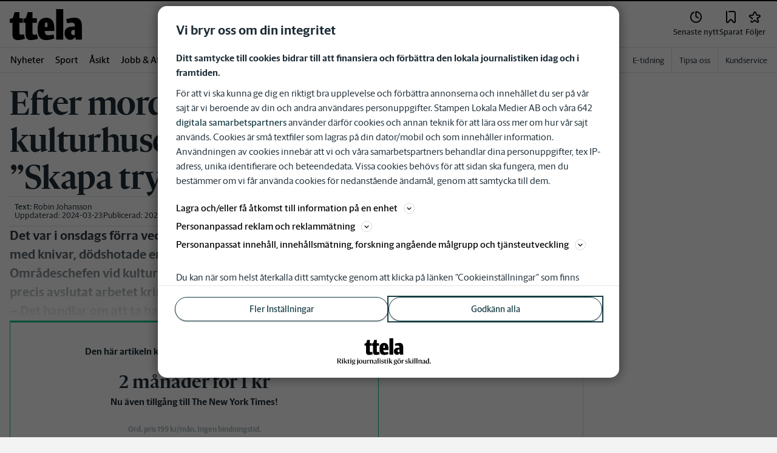

--- FILE ---
content_type: text/plain; charset=utf-8
request_url: https://gto.ttela.se/api/v3/firstparty
body_size: 490
content:
{
  "i": "e112810e-f98b-47e0-b6bd-7ad4654c4db5",
  "r": "ttela.se",
  "v": "v3",
  "e": {},
  "k": [],
  "c": []
}

--- FILE ---
content_type: text/plain; charset=utf-8
request_url: https://gto.ttela.se/api/v3/firstparty
body_size: 482
content:
{
  "i": "38ad28cf-acad-48ea-be82-1ee150d78858",
  "r": "ttela.se",
  "v": "v3",
  "e": {},
  "k": [],
  "c": []
}